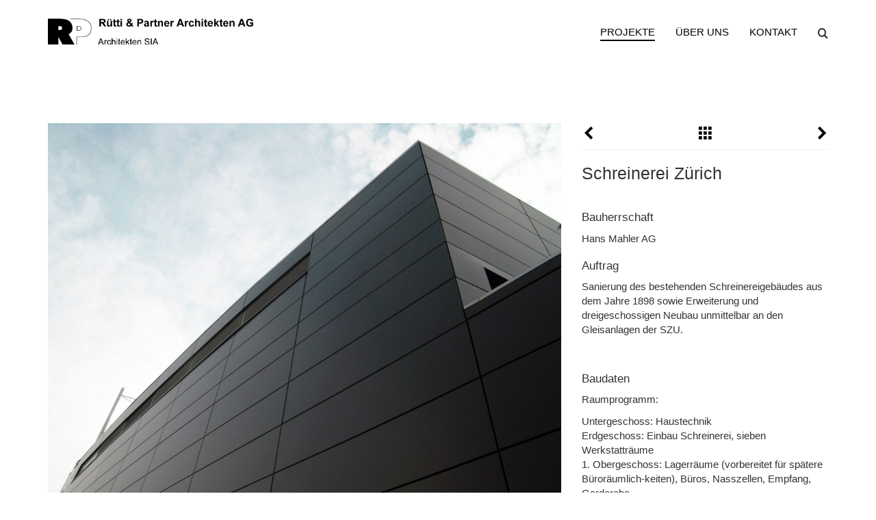

--- FILE ---
content_type: text/html; charset=UTF-8
request_url: https://www.rp-arch.ch/projekte/prime-tower-zuerich-mieterausbau-13-etage-2/
body_size: 8601
content:
<!DOCTYPE html>
<html class="no-js" lang="de">
<head>
  <meta charset="utf-8">
  <meta http-equiv="X-UA-Compatible" content="IE=edge">
  <title>Rütti &amp; Partner Architekten AG</title>
  <meta name="viewport" content="width=device-width, initial-scale=1">

  <meta name='robots' content='index, follow, max-image-preview:large, max-snippet:-1, max-video-preview:-1' />
	<style>img:is([sizes="auto" i], [sizes^="auto," i]) { contain-intrinsic-size: 3000px 1500px }</style>
	
	<!-- This site is optimized with the Yoast SEO plugin v22.2 - https://yoast.com/wordpress/plugins/seo/ -->
	<link rel="canonical" href="https://www.xn--rttipartner-arch-jzb.ch/projekte/prime-tower-zuerich-mieterausbau-13-etage-2/" />
	<meta property="og:locale" content="de_DE" />
	<meta property="og:type" content="article" />
	<meta property="og:title" content="Schreinerei Zürich - Rütti &amp; Partner Architekten AG" />
	<meta property="og:url" content="https://www.xn--rttipartner-arch-jzb.ch/projekte/prime-tower-zuerich-mieterausbau-13-etage-2/" />
	<meta property="og:site_name" content="Rütti &amp; Partner Architekten AG" />
	<meta property="article:modified_time" content="2014-04-04T13:39:27+00:00" />
	<meta property="og:image" content="https://www.xn--rttipartner-arch-jzb.ch/wp-content/uploads/2014/04/DSCN3679.jpg" />
	<meta property="og:image:width" content="1280" />
	<meta property="og:image:height" content="960" />
	<meta property="og:image:type" content="image/jpeg" />
	<script type="application/ld+json" class="yoast-schema-graph">{"@context":"https://schema.org","@graph":[{"@type":"WebPage","@id":"https://www.xn--rttipartner-arch-jzb.ch/projekte/prime-tower-zuerich-mieterausbau-13-etage-2/","url":"https://www.xn--rttipartner-arch-jzb.ch/projekte/prime-tower-zuerich-mieterausbau-13-etage-2/","name":"Schreinerei Zürich - Rütti &amp; Partner Architekten AG","isPartOf":{"@id":"https://mail.ruetti-partner-arch.ch/#website"},"primaryImageOfPage":{"@id":"https://www.xn--rttipartner-arch-jzb.ch/projekte/prime-tower-zuerich-mieterausbau-13-etage-2/#primaryimage"},"image":{"@id":"https://www.xn--rttipartner-arch-jzb.ch/projekte/prime-tower-zuerich-mieterausbau-13-etage-2/#primaryimage"},"thumbnailUrl":"https://www.rp-arch.ch/wp-content/uploads/2014/04/DSCN3679.jpg","datePublished":"2014-04-04T12:31:42+00:00","dateModified":"2014-04-04T13:39:27+00:00","breadcrumb":{"@id":"https://www.xn--rttipartner-arch-jzb.ch/projekte/prime-tower-zuerich-mieterausbau-13-etage-2/#breadcrumb"},"inLanguage":"de","potentialAction":[{"@type":"ReadAction","target":["https://www.xn--rttipartner-arch-jzb.ch/projekte/prime-tower-zuerich-mieterausbau-13-etage-2/"]}]},{"@type":"ImageObject","inLanguage":"de","@id":"https://www.xn--rttipartner-arch-jzb.ch/projekte/prime-tower-zuerich-mieterausbau-13-etage-2/#primaryimage","url":"https://www.rp-arch.ch/wp-content/uploads/2014/04/DSCN3679.jpg","contentUrl":"https://www.rp-arch.ch/wp-content/uploads/2014/04/DSCN3679.jpg","width":1280,"height":960},{"@type":"BreadcrumbList","@id":"https://www.xn--rttipartner-arch-jzb.ch/projekte/prime-tower-zuerich-mieterausbau-13-etage-2/#breadcrumb","itemListElement":[{"@type":"ListItem","position":1,"name":"Home","item":"https://mail.ruetti-partner-arch.ch/"},{"@type":"ListItem","position":2,"name":"Projekte","item":"https://mail.ruetti-partner-arch.ch/projekte/"},{"@type":"ListItem","position":3,"name":"Schreinerei Zürich"}]},{"@type":"WebSite","@id":"https://mail.ruetti-partner-arch.ch/#website","url":"https://mail.ruetti-partner-arch.ch/","name":"Rütti &amp; Partner Architekten AG","description":"Architektur und Bauleitung Zürich","potentialAction":[{"@type":"SearchAction","target":{"@type":"EntryPoint","urlTemplate":"https://mail.ruetti-partner-arch.ch/?s={search_term_string}"},"query-input":"required name=search_term_string"}],"inLanguage":"de"}]}</script>
	<!-- / Yoast SEO plugin. -->


<link rel='dns-prefetch' href='//ajax.googleapis.com' />
<script type="text/javascript">
/* <![CDATA[ */
window._wpemojiSettings = {"baseUrl":"https:\/\/s.w.org\/images\/core\/emoji\/15.0.3\/72x72\/","ext":".png","svgUrl":"https:\/\/s.w.org\/images\/core\/emoji\/15.0.3\/svg\/","svgExt":".svg","source":{"concatemoji":"\/wordpress\/wp-includes\/js\/wp-emoji-release.min.js?ver=6.7.4"}};
/*! This file is auto-generated */
!function(i,n){var o,s,e;function c(e){try{var t={supportTests:e,timestamp:(new Date).valueOf()};sessionStorage.setItem(o,JSON.stringify(t))}catch(e){}}function p(e,t,n){e.clearRect(0,0,e.canvas.width,e.canvas.height),e.fillText(t,0,0);var t=new Uint32Array(e.getImageData(0,0,e.canvas.width,e.canvas.height).data),r=(e.clearRect(0,0,e.canvas.width,e.canvas.height),e.fillText(n,0,0),new Uint32Array(e.getImageData(0,0,e.canvas.width,e.canvas.height).data));return t.every(function(e,t){return e===r[t]})}function u(e,t,n){switch(t){case"flag":return n(e,"\ud83c\udff3\ufe0f\u200d\u26a7\ufe0f","\ud83c\udff3\ufe0f\u200b\u26a7\ufe0f")?!1:!n(e,"\ud83c\uddfa\ud83c\uddf3","\ud83c\uddfa\u200b\ud83c\uddf3")&&!n(e,"\ud83c\udff4\udb40\udc67\udb40\udc62\udb40\udc65\udb40\udc6e\udb40\udc67\udb40\udc7f","\ud83c\udff4\u200b\udb40\udc67\u200b\udb40\udc62\u200b\udb40\udc65\u200b\udb40\udc6e\u200b\udb40\udc67\u200b\udb40\udc7f");case"emoji":return!n(e,"\ud83d\udc26\u200d\u2b1b","\ud83d\udc26\u200b\u2b1b")}return!1}function f(e,t,n){var r="undefined"!=typeof WorkerGlobalScope&&self instanceof WorkerGlobalScope?new OffscreenCanvas(300,150):i.createElement("canvas"),a=r.getContext("2d",{willReadFrequently:!0}),o=(a.textBaseline="top",a.font="600 32px Arial",{});return e.forEach(function(e){o[e]=t(a,e,n)}),o}function t(e){var t=i.createElement("script");t.src=e,t.defer=!0,i.head.appendChild(t)}"undefined"!=typeof Promise&&(o="wpEmojiSettingsSupports",s=["flag","emoji"],n.supports={everything:!0,everythingExceptFlag:!0},e=new Promise(function(e){i.addEventListener("DOMContentLoaded",e,{once:!0})}),new Promise(function(t){var n=function(){try{var e=JSON.parse(sessionStorage.getItem(o));if("object"==typeof e&&"number"==typeof e.timestamp&&(new Date).valueOf()<e.timestamp+604800&&"object"==typeof e.supportTests)return e.supportTests}catch(e){}return null}();if(!n){if("undefined"!=typeof Worker&&"undefined"!=typeof OffscreenCanvas&&"undefined"!=typeof URL&&URL.createObjectURL&&"undefined"!=typeof Blob)try{var e="postMessage("+f.toString()+"("+[JSON.stringify(s),u.toString(),p.toString()].join(",")+"));",r=new Blob([e],{type:"text/javascript"}),a=new Worker(URL.createObjectURL(r),{name:"wpTestEmojiSupports"});return void(a.onmessage=function(e){c(n=e.data),a.terminate(),t(n)})}catch(e){}c(n=f(s,u,p))}t(n)}).then(function(e){for(var t in e)n.supports[t]=e[t],n.supports.everything=n.supports.everything&&n.supports[t],"flag"!==t&&(n.supports.everythingExceptFlag=n.supports.everythingExceptFlag&&n.supports[t]);n.supports.everythingExceptFlag=n.supports.everythingExceptFlag&&!n.supports.flag,n.DOMReady=!1,n.readyCallback=function(){n.DOMReady=!0}}).then(function(){return e}).then(function(){var e;n.supports.everything||(n.readyCallback(),(e=n.source||{}).concatemoji?t(e.concatemoji):e.wpemoji&&e.twemoji&&(t(e.twemoji),t(e.wpemoji)))}))}((window,document),window._wpemojiSettings);
/* ]]> */
</script>
<style id='wp-emoji-styles-inline-css' type='text/css'>

	img.wp-smiley, img.emoji {
		display: inline !important;
		border: none !important;
		box-shadow: none !important;
		height: 1em !important;
		width: 1em !important;
		margin: 0 0.07em !important;
		vertical-align: -0.1em !important;
		background: none !important;
		padding: 0 !important;
	}
</style>
<link rel="stylesheet" href="/wordpress/wp-includes/css/dist/block-library/style.min.css?ver=6.7.4">
<style id='classic-theme-styles-inline-css' type='text/css'>
/*! This file is auto-generated */
.wp-block-button__link{color:#fff;background-color:#32373c;border-radius:9999px;box-shadow:none;text-decoration:none;padding:calc(.667em + 2px) calc(1.333em + 2px);font-size:1.125em}.wp-block-file__button{background:#32373c;color:#fff;text-decoration:none}
</style>
<style id='global-styles-inline-css' type='text/css'>
:root{--wp--preset--aspect-ratio--square: 1;--wp--preset--aspect-ratio--4-3: 4/3;--wp--preset--aspect-ratio--3-4: 3/4;--wp--preset--aspect-ratio--3-2: 3/2;--wp--preset--aspect-ratio--2-3: 2/3;--wp--preset--aspect-ratio--16-9: 16/9;--wp--preset--aspect-ratio--9-16: 9/16;--wp--preset--color--black: #000000;--wp--preset--color--cyan-bluish-gray: #abb8c3;--wp--preset--color--white: #ffffff;--wp--preset--color--pale-pink: #f78da7;--wp--preset--color--vivid-red: #cf2e2e;--wp--preset--color--luminous-vivid-orange: #ff6900;--wp--preset--color--luminous-vivid-amber: #fcb900;--wp--preset--color--light-green-cyan: #7bdcb5;--wp--preset--color--vivid-green-cyan: #00d084;--wp--preset--color--pale-cyan-blue: #8ed1fc;--wp--preset--color--vivid-cyan-blue: #0693e3;--wp--preset--color--vivid-purple: #9b51e0;--wp--preset--gradient--vivid-cyan-blue-to-vivid-purple: linear-gradient(135deg,rgba(6,147,227,1) 0%,rgb(155,81,224) 100%);--wp--preset--gradient--light-green-cyan-to-vivid-green-cyan: linear-gradient(135deg,rgb(122,220,180) 0%,rgb(0,208,130) 100%);--wp--preset--gradient--luminous-vivid-amber-to-luminous-vivid-orange: linear-gradient(135deg,rgba(252,185,0,1) 0%,rgba(255,105,0,1) 100%);--wp--preset--gradient--luminous-vivid-orange-to-vivid-red: linear-gradient(135deg,rgba(255,105,0,1) 0%,rgb(207,46,46) 100%);--wp--preset--gradient--very-light-gray-to-cyan-bluish-gray: linear-gradient(135deg,rgb(238,238,238) 0%,rgb(169,184,195) 100%);--wp--preset--gradient--cool-to-warm-spectrum: linear-gradient(135deg,rgb(74,234,220) 0%,rgb(151,120,209) 20%,rgb(207,42,186) 40%,rgb(238,44,130) 60%,rgb(251,105,98) 80%,rgb(254,248,76) 100%);--wp--preset--gradient--blush-light-purple: linear-gradient(135deg,rgb(255,206,236) 0%,rgb(152,150,240) 100%);--wp--preset--gradient--blush-bordeaux: linear-gradient(135deg,rgb(254,205,165) 0%,rgb(254,45,45) 50%,rgb(107,0,62) 100%);--wp--preset--gradient--luminous-dusk: linear-gradient(135deg,rgb(255,203,112) 0%,rgb(199,81,192) 50%,rgb(65,88,208) 100%);--wp--preset--gradient--pale-ocean: linear-gradient(135deg,rgb(255,245,203) 0%,rgb(182,227,212) 50%,rgb(51,167,181) 100%);--wp--preset--gradient--electric-grass: linear-gradient(135deg,rgb(202,248,128) 0%,rgb(113,206,126) 100%);--wp--preset--gradient--midnight: linear-gradient(135deg,rgb(2,3,129) 0%,rgb(40,116,252) 100%);--wp--preset--font-size--small: 13px;--wp--preset--font-size--medium: 20px;--wp--preset--font-size--large: 36px;--wp--preset--font-size--x-large: 42px;--wp--preset--spacing--20: 0.44rem;--wp--preset--spacing--30: 0.67rem;--wp--preset--spacing--40: 1rem;--wp--preset--spacing--50: 1.5rem;--wp--preset--spacing--60: 2.25rem;--wp--preset--spacing--70: 3.38rem;--wp--preset--spacing--80: 5.06rem;--wp--preset--shadow--natural: 6px 6px 9px rgba(0, 0, 0, 0.2);--wp--preset--shadow--deep: 12px 12px 50px rgba(0, 0, 0, 0.4);--wp--preset--shadow--sharp: 6px 6px 0px rgba(0, 0, 0, 0.2);--wp--preset--shadow--outlined: 6px 6px 0px -3px rgba(255, 255, 255, 1), 6px 6px rgba(0, 0, 0, 1);--wp--preset--shadow--crisp: 6px 6px 0px rgba(0, 0, 0, 1);}:where(.is-layout-flex){gap: 0.5em;}:where(.is-layout-grid){gap: 0.5em;}body .is-layout-flex{display: flex;}.is-layout-flex{flex-wrap: wrap;align-items: center;}.is-layout-flex > :is(*, div){margin: 0;}body .is-layout-grid{display: grid;}.is-layout-grid > :is(*, div){margin: 0;}:where(.wp-block-columns.is-layout-flex){gap: 2em;}:where(.wp-block-columns.is-layout-grid){gap: 2em;}:where(.wp-block-post-template.is-layout-flex){gap: 1.25em;}:where(.wp-block-post-template.is-layout-grid){gap: 1.25em;}.has-black-color{color: var(--wp--preset--color--black) !important;}.has-cyan-bluish-gray-color{color: var(--wp--preset--color--cyan-bluish-gray) !important;}.has-white-color{color: var(--wp--preset--color--white) !important;}.has-pale-pink-color{color: var(--wp--preset--color--pale-pink) !important;}.has-vivid-red-color{color: var(--wp--preset--color--vivid-red) !important;}.has-luminous-vivid-orange-color{color: var(--wp--preset--color--luminous-vivid-orange) !important;}.has-luminous-vivid-amber-color{color: var(--wp--preset--color--luminous-vivid-amber) !important;}.has-light-green-cyan-color{color: var(--wp--preset--color--light-green-cyan) !important;}.has-vivid-green-cyan-color{color: var(--wp--preset--color--vivid-green-cyan) !important;}.has-pale-cyan-blue-color{color: var(--wp--preset--color--pale-cyan-blue) !important;}.has-vivid-cyan-blue-color{color: var(--wp--preset--color--vivid-cyan-blue) !important;}.has-vivid-purple-color{color: var(--wp--preset--color--vivid-purple) !important;}.has-black-background-color{background-color: var(--wp--preset--color--black) !important;}.has-cyan-bluish-gray-background-color{background-color: var(--wp--preset--color--cyan-bluish-gray) !important;}.has-white-background-color{background-color: var(--wp--preset--color--white) !important;}.has-pale-pink-background-color{background-color: var(--wp--preset--color--pale-pink) !important;}.has-vivid-red-background-color{background-color: var(--wp--preset--color--vivid-red) !important;}.has-luminous-vivid-orange-background-color{background-color: var(--wp--preset--color--luminous-vivid-orange) !important;}.has-luminous-vivid-amber-background-color{background-color: var(--wp--preset--color--luminous-vivid-amber) !important;}.has-light-green-cyan-background-color{background-color: var(--wp--preset--color--light-green-cyan) !important;}.has-vivid-green-cyan-background-color{background-color: var(--wp--preset--color--vivid-green-cyan) !important;}.has-pale-cyan-blue-background-color{background-color: var(--wp--preset--color--pale-cyan-blue) !important;}.has-vivid-cyan-blue-background-color{background-color: var(--wp--preset--color--vivid-cyan-blue) !important;}.has-vivid-purple-background-color{background-color: var(--wp--preset--color--vivid-purple) !important;}.has-black-border-color{border-color: var(--wp--preset--color--black) !important;}.has-cyan-bluish-gray-border-color{border-color: var(--wp--preset--color--cyan-bluish-gray) !important;}.has-white-border-color{border-color: var(--wp--preset--color--white) !important;}.has-pale-pink-border-color{border-color: var(--wp--preset--color--pale-pink) !important;}.has-vivid-red-border-color{border-color: var(--wp--preset--color--vivid-red) !important;}.has-luminous-vivid-orange-border-color{border-color: var(--wp--preset--color--luminous-vivid-orange) !important;}.has-luminous-vivid-amber-border-color{border-color: var(--wp--preset--color--luminous-vivid-amber) !important;}.has-light-green-cyan-border-color{border-color: var(--wp--preset--color--light-green-cyan) !important;}.has-vivid-green-cyan-border-color{border-color: var(--wp--preset--color--vivid-green-cyan) !important;}.has-pale-cyan-blue-border-color{border-color: var(--wp--preset--color--pale-cyan-blue) !important;}.has-vivid-cyan-blue-border-color{border-color: var(--wp--preset--color--vivid-cyan-blue) !important;}.has-vivid-purple-border-color{border-color: var(--wp--preset--color--vivid-purple) !important;}.has-vivid-cyan-blue-to-vivid-purple-gradient-background{background: var(--wp--preset--gradient--vivid-cyan-blue-to-vivid-purple) !important;}.has-light-green-cyan-to-vivid-green-cyan-gradient-background{background: var(--wp--preset--gradient--light-green-cyan-to-vivid-green-cyan) !important;}.has-luminous-vivid-amber-to-luminous-vivid-orange-gradient-background{background: var(--wp--preset--gradient--luminous-vivid-amber-to-luminous-vivid-orange) !important;}.has-luminous-vivid-orange-to-vivid-red-gradient-background{background: var(--wp--preset--gradient--luminous-vivid-orange-to-vivid-red) !important;}.has-very-light-gray-to-cyan-bluish-gray-gradient-background{background: var(--wp--preset--gradient--very-light-gray-to-cyan-bluish-gray) !important;}.has-cool-to-warm-spectrum-gradient-background{background: var(--wp--preset--gradient--cool-to-warm-spectrum) !important;}.has-blush-light-purple-gradient-background{background: var(--wp--preset--gradient--blush-light-purple) !important;}.has-blush-bordeaux-gradient-background{background: var(--wp--preset--gradient--blush-bordeaux) !important;}.has-luminous-dusk-gradient-background{background: var(--wp--preset--gradient--luminous-dusk) !important;}.has-pale-ocean-gradient-background{background: var(--wp--preset--gradient--pale-ocean) !important;}.has-electric-grass-gradient-background{background: var(--wp--preset--gradient--electric-grass) !important;}.has-midnight-gradient-background{background: var(--wp--preset--gradient--midnight) !important;}.has-small-font-size{font-size: var(--wp--preset--font-size--small) !important;}.has-medium-font-size{font-size: var(--wp--preset--font-size--medium) !important;}.has-large-font-size{font-size: var(--wp--preset--font-size--large) !important;}.has-x-large-font-size{font-size: var(--wp--preset--font-size--x-large) !important;}
:where(.wp-block-post-template.is-layout-flex){gap: 1.25em;}:where(.wp-block-post-template.is-layout-grid){gap: 1.25em;}
:where(.wp-block-columns.is-layout-flex){gap: 2em;}:where(.wp-block-columns.is-layout-grid){gap: 2em;}
:root :where(.wp-block-pullquote){font-size: 1.5em;line-height: 1.6;}
</style>
<link rel="stylesheet" href="/wp-content/themes/rutti/assets/css/main.min.css?ver=21190e800de322cb8ba1e48df7e12cd2">
<script type="text/javascript" id="wp-statistics-tracker-js-extra">
/* <![CDATA[ */
var WP_Statistics_Tracker_Object = {"hitRequestUrl":"https:\/\/www.rp-arch.ch\/wp-json\/wp-statistics\/v2\/hit?wp_statistics_hit_rest=yes&track_all=1&current_page_type=post_type_project&current_page_id=445&search_query&page_uri=L3Byb2pla3RlL3ByaW1lLXRvd2VyLXp1ZXJpY2gtbWlldGVyYXVzYmF1LTEzLWV0YWdlLTIv","keepOnlineRequestUrl":"https:\/\/www.rp-arch.ch\/wp-json\/wp-statistics\/v2\/online?wp_statistics_hit_rest=yes&track_all=1&current_page_type=post_type_project&current_page_id=445&search_query&page_uri=L3Byb2pla3RlL3ByaW1lLXRvd2VyLXp1ZXJpY2gtbWlldGVyYXVzYmF1LTEzLWV0YWdlLTIv","option":{"dntEnabled":false,"cacheCompatibility":false}};
/* ]]> */
</script>
<script type="text/javascript" src="/wp-content/plugins/wp-statistics/assets/js/tracker.js?ver=6.7.4" id="wp-statistics-tracker-js"></script>
<script type="text/javascript" src="/wp-content/themes/rutti/assets/js/vendor/modernizr-2.7.0.min.js" id="modernizr-js"></script>
<script type="text/javascript" src="//ajax.googleapis.com/ajax/libs/jquery/1.10.2/jquery.min.js" id="jquery-js"></script>
<link rel="https://api.w.org/" href="https://www.rp-arch.ch/wp-json/" /><link rel="alternate" title="oEmbed (JSON)" type="application/json+oembed" href="https://www.rp-arch.ch/wp-json/oembed/1.0/embed?url=https%3A%2F%2Fwww.rp-arch.ch%2Fprojekte%2Fprime-tower-zuerich-mieterausbau-13-etage-2%2F" />
<link rel="alternate" title="oEmbed (XML)" type="text/xml+oembed" href="https://www.rp-arch.ch/wp-json/oembed/1.0/embed?url=https%3A%2F%2Fwww.rp-arch.ch%2Fprojekte%2Fprime-tower-zuerich-mieterausbau-13-etage-2%2F&#038;format=xml" />
<!-- Analytics by WP Statistics v14.5 - https://wp-statistics.com/ -->
<script>window.jQuery || document.write('<script src="https://www.rp-arch.ch/wp-content/themes/rutti/assets/js/vendor/jquery-1.10.2.min.js"><\/script>')</script>

  <link rel="shortcut icon" href="https://www.rp-arch.ch/wp-content/themes/rutti/assets/img/favicon.ico">
  <link rel="apple-touch-icon" href="https://www.rp-arch.ch/wp-content/themes/rutti/assets/img/apple-touch-icon.png">

  <script type="text/javascript">
      (function() {
          var path = '//easy.myfonts.net/v2/js?sid=10259(font-family=Helvetica+55+Roman)&sid=10261(font-family=Helvetica+75+Bold)&sid=10265(font-family=Helvetica+65+Medium)&sid=10269(font-family=Helvetica+25+UltraLight)&key=m490yUkP9f',
              protocol = ('https:' == document.location.protocol ? 'https:' : 'http:'),
              trial = document.createElement('script');
          trial.type = 'text/javascript';
          trial.async = true;
          trial.src = protocol + path;
          var head = document.getElementsByTagName("head")[0];
          head.appendChild(trial);
      })();
  </script>

  <!--[if lt IE 9]>
    <script src="https://www.rp-arch.ch/wp-content/themes/rutti/assets/js/plugins/respond.min.js"></script>
  <![endif]-->

  <link rel="alternate" type="application/rss+xml" title="Rütti &amp; Partner Architekten AG Feed" href="https://www.rp-arch.ch/feed/">
</head>
<body class="project-template-default single single-project postid-445 prime-tower-zuerich-mieterausbau-13-etage-2 keyboard">

  <!--[if lt IE 8]>
    <div class="alert alert-warning">
      Du benutzt einen <strong>veralteten</strong> Browser. Bitte <a href="http://browsehappy.com/">aktualisiere deinen Browser</a> um deine Erfahrung zu verbessern.    </div>
  <![endif]-->

  <header class="banner navbar navbar-default navbar-fixed-top" role="banner">
  <div class="container">
    <div class="navbar-header">
      <a class="navbar-brand logo-lettering-navbar" href="https://www.rp-arch.ch/" title="Rütti &amp; Partner Architekten AG"></a>
    </div>
    <form role="search" method="get" class="navbar-form navbar-right search-form hidden-xs" action="https://www.rp-arch.ch/">
  <div class="form-group">
    <input type="search" value="" name="s" class="search-field form-control" placeholder="Suche">
    <label class="hide">Suche nach:</label>
    <span class="icon icon-search hidden-xs"></span>
  </div>
</form>
    <nav role="navigation">
      <ul id="menu-primary-navigation" class="nav navbar-nav"><li class="menu-projekte active"><a href="/">Projekte</a></li>
<li class="menu-ueber-uns"><a href="https://www.rp-arch.ch/uber-uns/">Über uns</a></li>
<li class="menu-kontakt"><a href="https://www.rp-arch.ch/kontakt/">Kontakt</a></li>
</ul>    </nav>
  </div>
</header>

  <div class="wrap container" role="document">
    <div class="content row">
      <main class="main col-sm-12" role="main">
          <article class="post-445 project type-project status-publish has-post-thumbnail hentry project_type-buro-und-gewerbebauten">
    <div class="row">      
      
      <div class="col-sm-6 col-md-8">
                  <div class="entry-image">
            
<img
  width="1024"
  height="768"
  data-original="https://www.rp-arch.ch/wp-content/uploads/2014/04/DSCN3679-1024x768.jpg"
  class="img-responsive-full img-featured lazy"
  alt="DSCN3679"
>
<noscript>
  <img
    src="https://www.rp-arch.ch/wp-content/uploads/2014/04/DSCN3679-1024x768.jpg"
    width="1024"
    height="768"
    class="img-responsive-full img-featured"
    alt="DSCN3679"
  >
</noscript>
                      </div>
                
        <div class="entry-image">
        <img
          width="768"
          height="1024"
          data-original="https://www.rp-arch.ch/wp-content/uploads/2014/04/DSCN3678-768x1024.jpg"
          class="lazy img-responsive-full"
          alt="DSCN3678"
        >
        <noscript>
          <img
            src="https://www.rp-arch.ch/wp-content/uploads/2014/04/DSCN3678-768x1024.jpg"
            width="768"
            height="1024"
            class="img-responsive-full"
            alt="DSCN3678"
          >
        </noscript>
              </div>
        <div class="entry-image">
        <img
          width="1024"
          height="768"
          data-original="https://www.rp-arch.ch/wp-content/uploads/2014/04/DSCN3686.jpg"
          class="lazy img-responsive-full"
          alt="DSCN3686"
        >
        <noscript>
          <img
            src="https://www.rp-arch.ch/wp-content/uploads/2014/04/DSCN3686.jpg"
            width="1024"
            height="768"
            class="img-responsive-full"
            alt="DSCN3686"
          >
        </noscript>
              </div>
        <div class="entry-image">
        <img
          width="1024"
          height="608"
          data-original="https://www.rp-arch.ch/wp-content/uploads/2014/04/710_00_Fassaden.jpg"
          class="lazy img-responsive-full"
          alt="EliteCAD - K:!ArchivBauten_inaktiv_x_Bautenx_710_00_Betriebse"
        >
        <noscript>
          <img
            src="https://www.rp-arch.ch/wp-content/uploads/2014/04/710_00_Fassaden.jpg"
            width="1024"
            height="608"
            class="img-responsive-full"
            alt="EliteCAD - K:!ArchivBauten_inaktiv_x_Bautenx_710_00_Betriebse"
          >
        </noscript>
              </div>
        <div class="entry-image">
        <img
          width="1024"
          height="459"
          data-original="https://www.rp-arch.ch/wp-content/uploads/2014/04/710_00_GR.jpg"
          class="lazy img-responsive-full"
          alt="EliteCAD - K:!ArchivBauten_inaktiv_x_Bautenx_710_00_Betriebse"
        >
        <noscript>
          <img
            src="https://www.rp-arch.ch/wp-content/uploads/2014/04/710_00_GR.jpg"
            width="1024"
            height="459"
            class="img-responsive-full"
            alt="EliteCAD - K:!ArchivBauten_inaktiv_x_Bautenx_710_00_Betriebse"
          >
        </noscript>
              </div>
  
      </div>

      <div class="col-sm-6 col-md-4">
        <div class="entry-wrapper" data-spy="affix" data-offset-top="0" data-offset-bottom="0">
                                <nav class="post-nav hidden-print">
              <ul class="pager post-nav">
                <li class="previous">
                  <a href="https://www.rp-arch.ch/projekte/vg-morgartenstrasse-zuerich/" rel="prev"><span class="icon icon-chevron-left"></span><span class="hidden-label">Vorheriges Projekt</span></a>                </li>
                <li class="next">
                  <a href="https://www.rp-arch.ch/projekte/gh-althardstrasse-regensdorf/" rel="next"><span class="icon icon-chevron-right"></span><span class="hidden-label">Nächstes Projekt</span></a>                </li>
                                                                <li class="middle">
                          <a href="https://www.rp-arch.ch/projekt-kategorie/buro-und-gewerbebauten/">
                            <span class="icon icon-th"></span>
                            <span class="hidden-label middle-label">
                              Übersicht
                            </span>
                          </a>
                        </li>
                                                      </ul>
            </nav>
                    <header>
            <h1 class="entry-title">Schreinerei Zürich</h1>
          </header>
                                <div class="entry-content">
                                                  <h3>Bauherrschaft</h3>
  <p>Hans Mahler AG</p>
                                                                  <h3>Auftrag</h3>
  <p>Sanierung des bestehenden Schreinereigebäudes aus dem Jahre 1898 sowie Erweiterung und dreigeschossigen Neubau unmittelbar an den Gleisanlagen der SZU.</p>
<p>&nbsp;</p>
                                                                  <h3>Baudaten</h3>
  <p><span style="line-height: 1.428571429;">Raumprogramm:</span></p>
<p>Untergeschoss: Haustechnik<br />
Erdgeschoss: Einbau Schreinerei, sieben Werkstatträume<br />
1. Obergeschoss: Lagerräume (vorbereitet für spätere Büroräumlich-keiten), Büros, Nasszellen, Empfang, Garderobe<br />
2. Obergeschoss: Büroräumlichkeit frei einteilbar.</p>
<p>Ausführung:<br />
2005 &#8211; 2006</p>
<p>&nbsp;</p>
                                          </div>
                    <footer>
                                  </footer>
        </div>
      </div>
    </div>
  </article>
      </main><!-- /.main -->
          </div><!-- /.content -->
  </div><!-- /.wrap -->

  <footer class="content-info container" role="contentinfo">
  <div class="col-sm-12 text-center">
    <a href="https://www.rp-arch.ch/impressum/">Impressum</a>
  </div>
</footer>

<script type="text/javascript" src="/wp-content/themes/rutti/assets/js/scripts.min.js?ver=9d517f314de54726687e386f2cd217ae" id="roots_scripts-js"></script>

</body>
</html>
